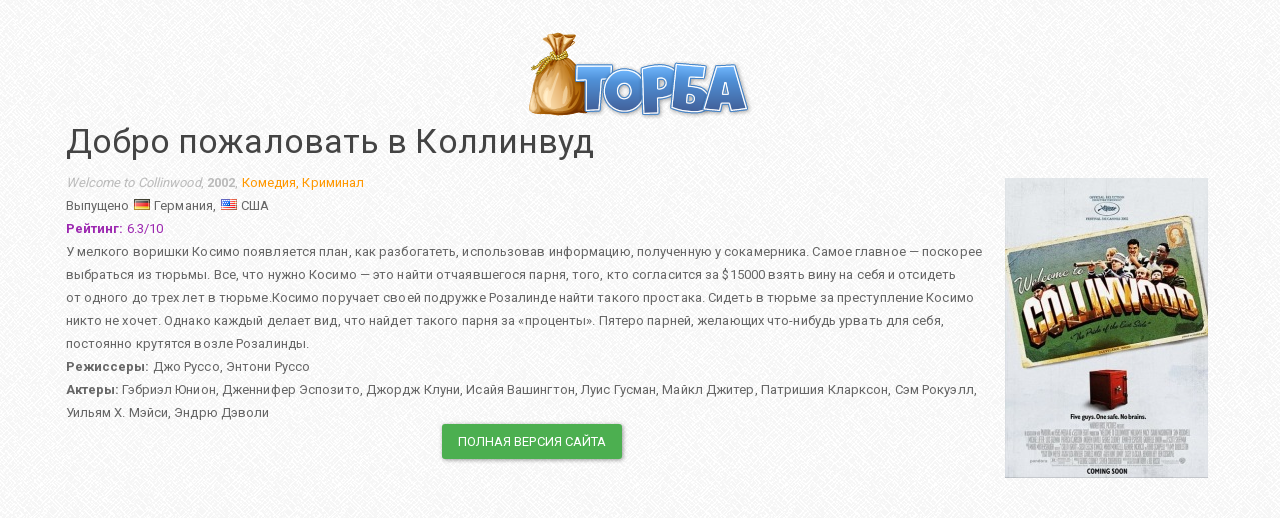

--- FILE ---
content_type: text/html; charset=utf-8
request_url: https://torba.org/film2720.html
body_size: 2214
content:
<!DOCTYPE html>
<html lang="ru">
<head>
<title>Добро пожаловать в Коллинвуд :: ТОРБА - поиск фильмов</title>
<meta charset="utf-8" />
<meta name="viewport" content="width=device-width,minimum-scale=1,initial-scale=1" />
<link rel="canonical" href="https://torba.org/#!film2720" />
<meta name="Rating" content="General" />
<META NAME="ROBOTS" CONTENT="INDEX, FOLLOW" />
<meta name=description content="У мелкого воришки Косимо появляется план, как разбогатеть, использовав информацию, полученную у сокамерника. Самое главное &amp;#151; поскорее выбраться из тюрьмы. Все, что нужно Косимо &amp;#151; это найти отчаявшегося парня, того, кто согласится за $15000 взять вину на себя и отсидеть от одного до трех лет в тюрьме.Косимо поручает своей подружке Розалинде найти такого простака. Сидеть в тюрьме за преступление Косимо никто не хочет. Однако каждый делает вид, что найдет такого парня за «проценты». Пятеро парней, желающих что-нибудь урвать для себя, постоянно крутятся возле Розалинды." />
<link rel="shortcut icon" href="/i/favicon.ico" />
<link rel="apple-touch-icon" href="/i/57.png" />
<link rel="apple-touch-icon" sizes="72x72" href="/i/72.png" />
<link rel="apple-touch-icon" sizes="114x114" href="/i/114.png" />
<link rel="stylesheet" href="https://cdnjs.cloudflare.com/ajax/libs/flag-icon-css/2.2.0/css/flag-icon.min.css" />
<link rel="stylesheet" href="/i/css.css" />
<script type="application/ld+json">
{
    "@context": "http://schema.org",
    "@type": "Movie",
    "name": "Добро пожаловать в Коллинвуд",
    "dateCreated": "2021-05-30T21:00:16+00:00",
    "image": "/poster/2720.jpg",
    "description": "У мелкого воришки Косимо появляется план, как разбогатеть, использовав информацию, полученную у сокамерника. Самое главное &#151; поскорее выбраться из тюрьмы. Все, что нужно Косимо &#151; это найти отчаявшегося парня, того, кто согласится за $15000 взять вину на себя и отсидеть от одного до трех лет в тюрьме.Косимо поручает своей подружке Розалинде найти такого простака. Сидеть в тюрьме за преступление Косимо никто не хочет. Однако каждый делает вид, что найдет такого парня за «проценты». Пятеро парней, желающих что-нибудь урвать для себя, постоянно крутятся возле Розалинды.",
    "aggregateRating": {
        "@type": "AggregateRating",
        "bestRating": 10,
        "ratingValue": 6.3,
        "ratingCount": 1000
    },
    "director": [
        {
            "@type": "Person",
            "name": "Джо Руссо"
        },
        {
            "@type": "Person",
            "name": "Энтони Руссо"
        }
    ],
    "actor": [
        {
            "@type": "Person",
            "name": "Гэбриэл Юнион"
        },
        {
            "@type": "Person",
            "name": "Дженнифер Эспозито"
        },
        {
            "@type": "Person",
            "name": "Джордж Клуни"
        },
        {
            "@type": "Person",
            "name": "Исайя Вашингтон"
        },
        {
            "@type": "Person",
            "name": "Луис Гусман"
        },
        {
            "@type": "Person",
            "name": "Майкл Джитер"
        },
        {
            "@type": "Person",
            "name": "Патришия Кларксон"
        },
        {
            "@type": "Person",
            "name": "Сэм Рокуэлл"
        },
        {
            "@type": "Person",
            "name": "Уильям Х. Мэйси"
        },
        {
            "@type": "Person",
            "name": "Эндрю Дэволи"
        }
    ]
}</script>
</head>
<body style="padding: 2%">
<div class="text-center"><a href="/"><img id="logo" src="/i/logo.png" border="0" /></a></div>
<div id="film" vocab="http://schema.org/" typeof="Movie">
	<h3 id="filmTitle" property="name">Добро пожаловать в Коллинвуд</h3>
	<div id="filmPlot">
		<img property="image" src="/poster/2720.jpg" class="poster" alt="Добро пожаловать в Коллинвуд" />		<div class="text-muted"><i>Welcome to Collinwood</i>, <b>2002</b>, <span property="dateCreated" class="hidden">2021-05-30T21:00:16+00:00</span>
		<span class="text-warning"><span property="genre">Комедия</span>, <span property="genre">Криминал</span></span></div>
		<div>Выпущено <span class="flag flag-de"></span> Германия, <span class="flag flag-us"></span> США</div>
		<div class="text-info" property="aggregateRating" typeof="AggregateRating"><b>Рейтинг:</b> <span property="ratingValue">6.3</span>/<span property="bestRating">10</span><span property="ratingCount" class="hidden">1000</span></span>
								</div>
		<div property="description">У мелкого воришки Косимо появляется план, как разбогатеть, использовав информацию, полученную у сокамерника. Самое главное &#151; поскорее выбраться из тюрьмы. Все, что нужно Косимо &#151; это найти отчаявшегося парня, того, кто согласится за $15000 взять вину на себя и отсидеть от одного до трех лет в тюрьме.Косимо поручает своей подружке Розалинде найти такого простака. Сидеть в тюрьме за преступление Косимо никто не хочет. Однако каждый делает вид, что найдет такого парня за «проценты». Пятеро парней, желающих что-нибудь урвать для себя, постоянно крутятся возле Розалинды.</div>
		<div><b>Режиссеры:</b> <span property="director" typeof="Person"><span property="name">Джо Руссо</span></span>, <span property="director" typeof="Person"><span property="name">Энтони Руссо</span></span></div>		<div><b>Актеры:</b> <span property="actor" typeof="Person"><span property="name">Гэбриэл Юнион</span></span>, <span property="actor" typeof="Person"><span property="name">Дженнифер Эспозито</span></span>, <span property="actor" typeof="Person"><span property="name">Джордж Клуни</span></span>, <span property="actor" typeof="Person"><span property="name">Исайя Вашингтон</span></span>, <span property="actor" typeof="Person"><span property="name">Луис Гусман</span></span>, <span property="actor" typeof="Person"><span property="name">Майкл Джитер</span></span>, <span property="actor" typeof="Person"><span property="name">Патришия Кларксон</span></span>, <span property="actor" typeof="Person"><span property="name">Сэм Рокуэлл</span></span>, <span property="actor" typeof="Person"><span property="name">Уильям Х. Мэйси</span></span>, <span property="actor" typeof="Person"><span property="name">Эндрю Дэволи</span></span></div>	</div>
	<div class="clearfix text-center"><a type="button" class="btn btn-success" href="/#!film2720">Полная версия сайта</a></div>
</div>

<script defer src="https://static.cloudflareinsights.com/beacon.min.js/vcd15cbe7772f49c399c6a5babf22c1241717689176015" integrity="sha512-ZpsOmlRQV6y907TI0dKBHq9Md29nnaEIPlkf84rnaERnq6zvWvPUqr2ft8M1aS28oN72PdrCzSjY4U6VaAw1EQ==" data-cf-beacon='{"version":"2024.11.0","token":"33a55a3130dc4e2e851b05b5063f7226","r":1,"server_timing":{"name":{"cfCacheStatus":true,"cfEdge":true,"cfExtPri":true,"cfL4":true,"cfOrigin":true,"cfSpeedBrain":true},"location_startswith":null}}' crossorigin="anonymous"></script>
</body>
</html>
